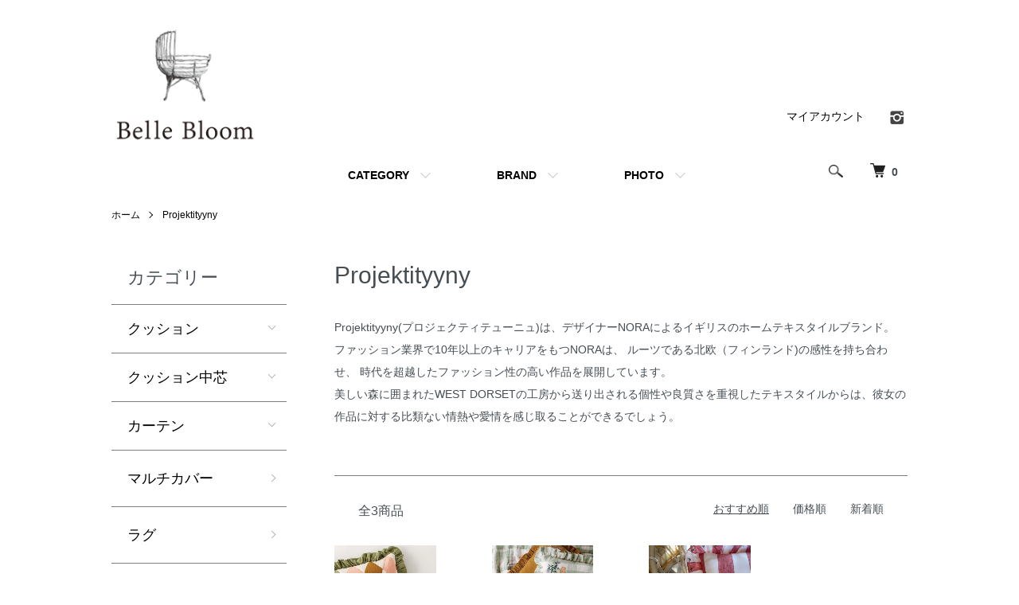

--- FILE ---
content_type: text/html; charset=EUC-JP
request_url: https://belle-bloom.shop-pro.jp/?mode=grp&gid=2665116
body_size: 11360
content:
<!DOCTYPE html PUBLIC "-//W3C//DTD XHTML 1.0 Transitional//EN" "http://www.w3.org/TR/xhtml1/DTD/xhtml1-transitional.dtd">
<html xmlns:og="http://ogp.me/ns#" xmlns:fb="http://www.facebook.com/2008/fbml" xmlns:mixi="http://mixi-platform.com/ns#" xmlns="http://www.w3.org/1999/xhtml" xml:lang="ja" lang="ja" dir="ltr">
<head>
<meta http-equiv="content-type" content="text/html; charset=euc-jp" />
<meta http-equiv="X-UA-Compatible" content="IE=edge,chrome=1" />
<meta name="viewport" content="width=device-width,initial-scale=1">
<title>Projektityyny -  </title>
<meta name="Keywords" content="Projektityyny,belle-bloom" />
<meta name="Description" content="" />
<meta name="Author" content="" />
<meta name="Copyright" content="GMOペパボ" />
<meta http-equiv="content-style-type" content="text/css" />
<meta http-equiv="content-script-type" content="text/javascript" />
<link rel="stylesheet" href="https://belle-bloom.shop-pro.jp/css/framework/colormekit.css" type="text/css" />
<link rel="stylesheet" href="https://belle-bloom.shop-pro.jp/css/framework/colormekit-responsive.css" type="text/css" />
<link rel="stylesheet" href="https://img07.shop-pro.jp/PA01441/812/css/5/index.css?cmsp_timestamp=20251124174826" type="text/css" />
<link rel="stylesheet" href="https://img07.shop-pro.jp/PA01441/812/css/5/product_list.css?cmsp_timestamp=20251124174826" type="text/css" />

<link rel="alternate" type="application/rss+xml" title="rss" href="https://belle-bloom.shop-pro.jp/?mode=rss" />
<link rel="shortcut icon" href="https://img07.shop-pro.jp/PA01441/812/favicon.ico?cmsp_timestamp=20251127162327" />
<script type="text/javascript" src="//ajax.googleapis.com/ajax/libs/jquery/1.7.2/jquery.min.js" ></script>
<meta property="og:title" content="Projektityyny -  " />
<meta property="og:description" content="" />
<meta property="og:url" content="https://belle-bloom.shop-pro.jp?mode=grp&gid=2665116" />
<meta property="og:site_name" content=" " />
<meta property="og:image" content=""/>
<meta name="facebook-domain-verification" content="grwotgra2kogtbvybo239uw69th9xd" />
<script>
  var Colorme = {"page":"product_list","shop":{"account_id":"PA01441812","title":" "},"basket":{"total_price":0,"items":[]},"customer":{"id":null}};

  (function() {
    function insertScriptTags() {
      var scriptTagDetails = [];
      var entry = document.getElementsByTagName('script')[0];

      scriptTagDetails.forEach(function(tagDetail) {
        var script = document.createElement('script');

        script.type = 'text/javascript';
        script.src = tagDetail.src;
        script.async = true;

        if( tagDetail.integrity ) {
          script.integrity = tagDetail.integrity;
          script.setAttribute('crossorigin', 'anonymous');
        }

        entry.parentNode.insertBefore(script, entry);
      })
    }

    window.addEventListener('load', insertScriptTags, false);
  })();
</script>
<script async src="https://zen.one/analytics.js"></script>
</head>
<body>
<meta name="colorme-acc-payload" content="?st=1&pt=10033&ut=2665116&at=PA01441812&v=20260122192833&re=&cn=1446f213471e26a4ec452ed0d5ddcf19" width="1" height="1" alt="" /><script>!function(){"use strict";Array.prototype.slice.call(document.getElementsByTagName("script")).filter((function(t){return t.src&&t.src.match(new RegExp("dist/acc-track.js$"))})).forEach((function(t){return document.body.removeChild(t)})),function t(c){var r=arguments.length>1&&void 0!==arguments[1]?arguments[1]:0;if(!(r>=c.length)){var e=document.createElement("script");e.onerror=function(){return t(c,r+1)},e.src="https://"+c[r]+"/dist/acc-track.js?rev=3",document.body.appendChild(e)}}(["acclog001.shop-pro.jp","acclog002.shop-pro.jp"])}();</script><script src="https://img.shop-pro.jp/tmpl_js/86/jquery.tile.js"></script>
<script src="https://img.shop-pro.jp/tmpl_js/86/jquery.skOuterClick.js"></script>


<div class="l-header">
  <div class="l-header-main u-container">
    <div class="l-header-main__in">
      <div class="l-header-logo">
        <h1 class="l-header-logo__img">
          <a href="./"><img src="https://img07.shop-pro.jp/PA01441/812/PA01441812.png?cmsp_timestamp=20251127162327" alt=" " /></a>
        </h1>
                  <p class="l-header-logo__txt">
             
          </p>
              </div>
      <div class="l-header-search">
        <button class="l-header-search__btn js-mega-menu-btn js-search-btn">
          <img src="https://img.shop-pro.jp/tmpl_img/86/icon-search.png" alt="検索" />
        </button>
        <div class="l-header-search__contents js-mega-menu-contents">
          <div class="l-header-search__box">
            <form action="https://belle-bloom.shop-pro.jp/" method="GET" class="l-header-search__form">
              <input type="hidden" name="mode" value="srh" /><input type="hidden" name="sort" value="n" />
              <div class="l-header-search__input">
                <input type="text" name="keyword" placeholder="商品検索" />
              </div>
              <button class="l-header-search__submit" type="submit">
                <img src="https://img.shop-pro.jp/tmpl_img/86/icon-search.png" alt="送信" />
              </button>
            </form>
            <button class="l-header-search__close js-search-close" type="submit" aria-label="閉じる">
              <span></span>
              <span></span>
            </button>
          </div>
        </div>
        <div class="l-header-cart">
          <a href="https://belle-bloom.shop-pro.jp/cart/proxy/basket?shop_id=PA01441812&shop_domain=belle-bloom.shop-pro.jp">
            <img src="https://img.shop-pro.jp/tmpl_img/86/icon-cart.png" alt="カートを見る" />
            <span class="p-global-header__cart-count">
              0
            </span>
          </a>
        </div>
      </div>
      <button class="l-menu-btn js-navi-open" aria-label="メニュー">
        <span></span>
        <span></span>
      </button>
    </div>
    <div class="l-main-navi">
      <div class="l-main-navi__in">
        <ul class="l-main-navi-list">
                              <li class="l-main-navi-list__item">
            <div class="l-main-navi-list__ttl">
              CATEGORY
            </div>
            <button class="l-main-navi-list__link js-mega-menu-btn">
              CATEGORY
            </button>
            <div class="l-mega-menu js-mega-menu-contents">
              <ul class="l-mega-menu-list">
                                <li class="l-mega-menu-list__item">
                  <a class="l-mega-menu-list__link" href="https://belle-bloom.shop-pro.jp/?mode=cate&cbid=2567313&csid=0&sort=n">
                    クッション
                  </a>
                </li>
                                                    <li class="l-mega-menu-list__item">
                  <a class="l-mega-menu-list__link" href="https://belle-bloom.shop-pro.jp/?mode=cate&cbid=2568498&csid=0&sort=n">
                    クッション中芯
                  </a>
                </li>
                                                    <li class="l-mega-menu-list__item">
                  <a class="l-mega-menu-list__link" href="https://belle-bloom.shop-pro.jp/?mode=cate&cbid=2568510&csid=0&sort=n">
                    カーテン
                  </a>
                </li>
                                                    <li class="l-mega-menu-list__item">
                  <a class="l-mega-menu-list__link" href="https://belle-bloom.shop-pro.jp/?mode=cate&cbid=2889211&csid=0&sort=n">
                    マルチカバー
                  </a>
                </li>
                                                    <li class="l-mega-menu-list__item">
                  <a class="l-mega-menu-list__link" href="https://belle-bloom.shop-pro.jp/?mode=cate&cbid=2581777&csid=0&sort=n">
                    ラグ
                  </a>
                </li>
                                                    <li class="l-mega-menu-list__item">
                  <a class="l-mega-menu-list__link" href="https://belle-bloom.shop-pro.jp/?mode=cate&cbid=2568502&csid=0&sort=n">
                    家具
                  </a>
                </li>
                                                    <li class="l-mega-menu-list__item">
                  <a class="l-mega-menu-list__link" href="https://belle-bloom.shop-pro.jp/?mode=cate&cbid=2782094&csid=0&sort=n">
                    バスケット
                  </a>
                </li>
                                                    <li class="l-mega-menu-list__item">
                  <a class="l-mega-menu-list__link" href="https://belle-bloom.shop-pro.jp/?mode=cate&cbid=2568513&csid=0&sort=n">
                    寝具
                  </a>
                </li>
                                                    <li class="l-mega-menu-list__item">
                  <a class="l-mega-menu-list__link" href="https://belle-bloom.shop-pro.jp/?mode=cate&cbid=2568511&csid=0&sort=n">
                    雑貨
                  </a>
                </li>
                                                    <li class="l-mega-menu-list__item">
                  <a class="l-mega-menu-list__link" href="https://belle-bloom.shop-pro.jp/?mode=cate&cbid=2720634&csid=0&sort=n">
                    食器
                  </a>
                </li>
                                                    <li class="l-mega-menu-list__item">
                  <a class="l-mega-menu-list__link" href="https://belle-bloom.shop-pro.jp/?mode=cate&cbid=2568508&csid=0&sort=n">
                    照明
                  </a>
                </li>
                                                    <li class="l-mega-menu-list__item">
                  <a class="l-mega-menu-list__link" href="https://belle-bloom.shop-pro.jp/?mode=cate&cbid=2714886&csid=0&sort=n">
                    キッズ ファッション
                  </a>
                </li>
                                                    <li class="l-mega-menu-list__item">
                  <a class="l-mega-menu-list__link" href="https://belle-bloom.shop-pro.jp/?mode=cate&cbid=2780840&csid=0&sort=n">
                    Gift Wrappingについて
                  </a>
                </li>
                                                    <li class="l-mega-menu-list__item">
                  <a class="l-mega-menu-list__link" href="https://belle-bloom.shop-pro.jp/?mode=cate&cbid=2953893&csid=0&sort=n">
                    メールでのお問い合わせについて
                  </a>
                </li>
                                                    <li class="l-mega-menu-list__item">
                  <a class="l-mega-menu-list__link" href="https://belle-bloom.shop-pro.jp/?mode=cate&cbid=2968031&csid=0&sort=n">
                    実店舗閉店、オンラインショップ移行のお知らせ
                  </a>
                </li>
                              </ul>
            </div>
          </li>
                                                  <li class="l-main-navi-list__item">
            <div class="l-main-navi-list__ttl">
              BRAND
            </div>
            <button class="l-main-navi-list__link js-mega-menu-btn">
              BRAND
            </button>
            <div class="l-mega-menu js-mega-menu-contents">
              <ul class="l-mega-menu-list">
                                <li class="l-mega-menu-list__item">
                  <a class="l-mega-menu-list__link" href="https://belle-bloom.shop-pro.jp/?mode=grp&gid=2629752&sort=n">
                     Authentic Models
                  </a>
                </li>
                                                    <li class="l-mega-menu-list__item">
                  <a class="l-mega-menu-list__link" href="https://belle-bloom.shop-pro.jp/?mode=grp&gid=2143735&sort=n">
                    Belle Bloom
                  </a>
                </li>
                                                    <li class="l-mega-menu-list__item">
                  <a class="l-mega-menu-list__link" href="https://belle-bloom.shop-pro.jp/?mode=grp&gid=2259791&sort=n">
                    CINK
                  </a>
                </li>
                                                    <li class="l-mega-menu-list__item">
                  <a class="l-mega-menu-list__link" href="https://belle-bloom.shop-pro.jp/?mode=grp&gid=2143737&sort=n">
                    EKATERINA GALERA
                  </a>
                </li>
                                                    <li class="l-mega-menu-list__item">
                  <a class="l-mega-menu-list__link" href="https://belle-bloom.shop-pro.jp/?mode=grp&gid=2143742&sort=n">
                    garbo&friends
                  </a>
                </li>
                                                    <li class="l-mega-menu-list__item">
                  <a class="l-mega-menu-list__link" href="https://belle-bloom.shop-pro.jp/?mode=grp&gid=2596542&sort=n">
                    Grech & Co.
                  </a>
                </li>
                                                    <li class="l-mega-menu-list__item">
                  <a class="l-mega-menu-list__link" href="https://belle-bloom.shop-pro.jp/?mode=grp&gid=2453542&sort=n">
                    Les Petites Maries
                  </a>
                </li>
                                                    <li class="l-mega-menu-list__item">
                  <a class="l-mega-menu-list__link" href="https://belle-bloom.shop-pro.jp/?mode=grp&gid=2406809&sort=n">
                    Lucas du Tertre
                  </a>
                </li>
                                                    <li class="l-mega-menu-list__item">
                  <a class="l-mega-menu-list__link" href="https://belle-bloom.shop-pro.jp/?mode=grp&gid=2556864&sort=n">
                    Majula Handmade
                  </a>
                </li>
                                                    <li class="l-mega-menu-list__item">
                  <a class="l-mega-menu-list__link" href="https://belle-bloom.shop-pro.jp/?mode=grp&gid=2527664&sort=n">
                    minikane
                  </a>
                </li>
                                                    <li class="l-mega-menu-list__item">
                  <a class="l-mega-menu-list__link" href="https://belle-bloom.shop-pro.jp/?mode=grp&gid=2143741&sort=n">
                    Numero 74
                  </a>
                </li>
                                                    <li class="l-mega-menu-list__item">
                  <a class="l-mega-menu-list__link" href="https://belle-bloom.shop-pro.jp/?mode=grp&gid=2143740&sort=n">
                    Olli Ella
                  </a>
                </li>
                                                    <li class="l-mega-menu-list__item">
                  <a class="l-mega-menu-list__link" href="https://belle-bloom.shop-pro.jp/?mode=grp&gid=2665116&sort=n">
                    Projektityyny
                  </a>
                </li>
                                                    <li class="l-mega-menu-list__item">
                  <a class="l-mega-menu-list__link" href="https://belle-bloom.shop-pro.jp/?mode=grp&gid=2607319&sort=n">
                    Raduga Grez
                  </a>
                </li>
                                                    <li class="l-mega-menu-list__item">
                  <a class="l-mega-menu-list__link" href="https://belle-bloom.shop-pro.jp/?mode=grp&gid=2143738&sort=n">
                    SIRIUS
                  </a>
                </li>
                                                    <li class="l-mega-menu-list__item">
                  <a class="l-mega-menu-list__link" href="https://belle-bloom.shop-pro.jp/?mode=grp&gid=2143739&sort=n">
                    WOODEN STORY
                  </a>
                </li>
                                                    <li class="l-mega-menu-list__item">
                  <a class="l-mega-menu-list__link" href="https://belle-bloom.shop-pro.jp/?mode=grp&gid=2485989&sort=n">
                    Walther & Co
                  </a>
                </li>
                                                    <li class="l-mega-menu-list__item">
                  <a class="l-mega-menu-list__link" href="https://belle-bloom.shop-pro.jp/?mode=grp&gid=2831925&sort=n">
                    WILD & SOFT
                  </a>
                </li>
                                                    <li class="l-mega-menu-list__item">
                  <a class="l-mega-menu-list__link" href="https://belle-bloom.shop-pro.jp/?mode=grp&gid=2145559&sort=n">
                    その他
                  </a>
                </li>
                                                    <li class="l-mega-menu-list__item">
                  <a class="l-mega-menu-list__link" href="https://belle-bloom.shop-pro.jp/?mode=grp&gid=2495015&sort=n">
                    SALE
                  </a>
                </li>
                                                    <li class="l-mega-menu-list__item">
                  <a class="l-mega-menu-list__link" href="https://belle-bloom.shop-pro.jp/?mode=grp&gid=2870456&sort=n">
                    Petites Pommes
                  </a>
                </li>
                                                    <li class="l-mega-menu-list__item">
                  <a class="l-mega-menu-list__link" href="https://belle-bloom.shop-pro.jp/?mode=grp&gid=2925722&sort=n">
                    Georges
                  </a>
                </li>
                              </ul>
            </div>
          </li>
                                        <li class="l-main-navi-list__item">
            <div class="l-main-navi-list__ttl">
              PHOTO
            </div>
            <button class="l-main-navi-list__link js-mega-menu-btn">
              PHOTO
            </button>
            <div class="l-mega-menu js-mega-menu-contents">
              <ul class="l-mega-menu-list">
                         <li class="l-mega-menu-list__item">
                  <a class="l-mega-menu-list__link" href="https://belle-bloom.shop-pro.jp/?mode=f1">
                    BelleBloom 撮影会　　　ご予約ページ
                  </a>
                </li>
                         <li class="l-mega-menu-list__item">
                  <a class="l-mega-menu-list__link" href="https://belle-bloom.shop-pro.jp/?mode=f2">
                    CLOSET
                  </a>
                </li>
                         <li class="l-mega-menu-list__item">
                  <a class="l-mega-menu-list__link" href="https://belle-bloom.shop-pro.jp/?mode=f3">
                    STUDIO
                  </a>
                </li>
                         <li class="l-mega-menu-list__item">
                  <a class="l-mega-menu-list__link" href="https://belle-bloom.shop-pro.jp/?mode=f4">
                    GALLERY
                  </a>
                </li>
                              </ul>
            </div>
          </li>
                  </ul>
        <div class="l-help-navi-box">
          <ul class="l-help-navi-list">
            <li class="l-help-navi-list__item">
              <a class="l-help-navi-list__link" href="https://belle-bloom.shop-pro.jp/?mode=myaccount">マイアカウント</a>
            </li>
                      </ul>
          <ul class="l-sns-navi-list u-opa">
                        <li class="l-sns-navi-list__item">
              <a href="https://instagram.com/belle__bloom" target="_blank">
                <i class="icon-lg-b icon-instagram" aria-label="instagram"></i>
              </a>
            </li>
                                                            <!-- <li class="l-sns-navi-list__item">
              <a href="" target="_blank">
                <i class="icon-lg-b icon-pinterest" aria-label="pinterest"></i>
              </a>
            </li> -->
          </ul>
        </div>
      </div>
    </div>
    <div class="l-main-navi-overlay js-navi-close"></div>
  </div>
</div>

<div class="l-main product_list">
  <div class="l-main product_list">
  
  <div class="c-breadcrumbs u-container">
    <ul class="c-breadcrumbs-list">
      <li class="c-breadcrumbs-list__item">
        <a href="./">
          ホーム
        </a>
      </li>
                  <li class="c-breadcrumbs-list__item">
        <a href="https://belle-bloom.shop-pro.jp/?mode=grp&gid=2665116&sort=n">
          Projektityyny
        </a>
      </li>
                </ul>
  </div>
  
  <div class="l-contents-wrap u-container">
    
    <div class="l-contents-main">
      <h2 class="p-category__ttl">
                  Projektityyny
              </h2>
      
            
      
            
      
              <div class="p-category-free">Projektityyny(プロジェクティテューニュ)は、デザイナーNORAによるイギリスのホームテキスタイルブランド。
ファッション業界で10年以上のキャリアをもつNORAは、
ルーツである北欧（フィンランド)の感性を持ち合わせ、
時代を超越したファッション性の高い作品を展開しています。<br> 

美しい森に囲まれたWEST DORSETの工房から送り出される個性や良質さを重視したテキスタイルからは、彼女の作品に対する比類ない情熱や愛情を感じ取ることができるでしょう。</div>
            
      
            
      
            
              <div class="p-item-list-head">
          <div class="p-item-list-num">
            全3商品
          </div>
          
         
          <ul class="p-item-sort-list">
						
            <li class="p-item-sort-list__item">
                          <span>おすすめ順</span>
                        </li>
            <li class="p-item-sort-list__item">
                          <a href="?mode=grp&gid=2665116&sort=p">価格順</a>
                          </li>
            <li class="p-item-sort-list__item">
                          <a href="?mode=grp&gid=2665116&sort=n">新着順</a>
                          </li>
					</ul>
          
        </div>
        
        <ul class="c-item-list">
                    <li class="c-item-list__item">
            <div class="c-item-list__img u-img-scale">
              <a href="?pid=164618799">
                                <img src="https://img07.shop-pro.jp/PA01441/812/product/164618799_th.jpg?cmsp_timestamp=20220117130433" alt="Harlequin cord cushion（中芯込）" />
                              </a>
            </div>
            <div class="c-item-list__txt">
              <div class="c-item-list__ttl">
                <a href="?pid=164618799">
                  Harlequin cord cushion（中芯込）
                </a>
              </div>
                            <div class="c-item-list__price">
                                14,800円(税込16,280円)
                                              </div>
                                                                                    <div class="c-item-list__expl">
                <font color="#daa520">●</font> <font color="#90ee90">●</font>
              </div>
                          </div>
          </li>
                    <li class="c-item-list__item">
            <div class="c-item-list__img u-img-scale">
              <a href="?pid=164626811">
                                <img src="https://img07.shop-pro.jp/PA01441/812/product/164626811_th.jpg?cmsp_timestamp=20220117130502" alt="Leinikki frill cushion（中芯込）" />
                              </a>
            </div>
            <div class="c-item-list__txt">
              <div class="c-item-list__ttl">
                <a href="?pid=164626811">
                  Leinikki frill cushion（中芯込）
                </a>
              </div>
                                          <div class="c-item-list__price is-soldout">
                SOLD OUT
              </div>
                                                        <div class="c-item-list__expl">
                <font color="#90ee90">●</font> <font color="#ff8c00">●</font>
              </div>
                          </div>
          </li>
                    <li class="c-item-list__item">
            <div class="c-item-list__img u-img-scale">
              <a href="?pid=164626915">
                                <img src="https://img07.shop-pro.jp/PA01441/812/product/164626915_th.jpg?cmsp_timestamp=20220117132704" alt="Sirkus stripe cushion（中芯込）" />
                              </a>
            </div>
            <div class="c-item-list__txt">
              <div class="c-item-list__ttl">
                <a href="?pid=164626915">
                  Sirkus stripe cushion（中芯込）
                </a>
              </div>
                                          <div class="c-item-list__price is-soldout">
                SOLD OUT
              </div>
                                                      </div>
          </li>
                  </ul>
        
        
                
            
            
      
            
      
            
    </div>
    
    <div class="l-contents-side">
      
                  <div class="l-side-navi">
        <h3 class="l-side-navi__ttl">
          カテゴリー
        </h3>
        <ul class="l-side-navi-list">
                    <li class="l-side-navi-list__item">
                          <button class="l-side-navi-list__link js-toggle-btn">
                クッション
              </button>
                                                <ul class="l-side-navi-sub-list js-toggle-contents">
              <li class="l-side-navi-sub-list__item">
                <a href="https://belle-bloom.shop-pro.jp/?mode=cate&cbid=2567313&csid=0&sort=n" class="l-side-navi-sub-list__link">
                  全てのクッション
                </a>
              </li>
                            <li class="l-side-navi-sub-list__item">
                <a href="https://belle-bloom.shop-pro.jp/?mode=cate&cbid=2567313&csid=6&sort=n" class="l-side-navi-sub-list__link">
                  ザブ
                </a>
              </li>
                                                  <li class="l-side-navi-sub-list__item">
                <a href="https://belle-bloom.shop-pro.jp/?mode=cate&cbid=2567313&csid=1&sort=n" class="l-side-navi-sub-list__link">
                  テキスタイル/プリント
                </a>
              </li>
                                                  <li class="l-side-navi-sub-list__item">
                <a href="https://belle-bloom.shop-pro.jp/?mode=cate&cbid=2567313&csid=4&sort=n" class="l-side-navi-sub-list__link">
                  無地
                </a>
              </li>
                                                  <li class="l-side-navi-sub-list__item">
                <a href="https://belle-bloom.shop-pro.jp/?mode=cate&cbid=2567313&csid=5&sort=n" class="l-side-navi-sub-list__link">
                  Lucas Dutertre
                </a>
              </li>
                                                  <li class="l-side-navi-sub-list__item">
                <a href="https://belle-bloom.shop-pro.jp/?mode=cate&cbid=2567313&csid=2&sort=n" class="l-side-navi-sub-list__link">
                  Numero74
                </a>
              </li>
                                                  <li class="l-side-navi-sub-list__item">
                <a href="https://belle-bloom.shop-pro.jp/?mode=cate&cbid=2567313&csid=7&sort=n" class="l-side-navi-sub-list__link">
                  Projektityyny
                </a>
              </li>
                                                  <li class="l-side-navi-sub-list__item">
                <a href="https://belle-bloom.shop-pro.jp/?mode=cate&cbid=2567313&csid=3&sort=n" class="l-side-navi-sub-list__link">
                  イカット
                </a>
              </li>
                        </ul>
                                  </li>
                    <li class="l-side-navi-list__item">
                          <button class="l-side-navi-list__link js-toggle-btn">
                クッション中芯
              </button>
                                                <ul class="l-side-navi-sub-list js-toggle-contents">
              <li class="l-side-navi-sub-list__item">
                <a href="https://belle-bloom.shop-pro.jp/?mode=cate&cbid=2568498&csid=0&sort=n" class="l-side-navi-sub-list__link">
                  全てのクッション中芯
                </a>
              </li>
                            <li class="l-side-navi-sub-list__item">
                <a href="https://belle-bloom.shop-pro.jp/?mode=cate&cbid=2568498&csid=1&sort=n" class="l-side-navi-sub-list__link">
                  ポリエステル
                </a>
              </li>
                                                  <li class="l-side-navi-sub-list__item">
                <a href="https://belle-bloom.shop-pro.jp/?mode=cate&cbid=2568498&csid=2&sort=n" class="l-side-navi-sub-list__link">
                  フェザー
                </a>
              </li>
                        </ul>
                                  </li>
                    <li class="l-side-navi-list__item">
                          <button class="l-side-navi-list__link js-toggle-btn">
                カーテン
              </button>
                                                <ul class="l-side-navi-sub-list js-toggle-contents">
              <li class="l-side-navi-sub-list__item">
                <a href="https://belle-bloom.shop-pro.jp/?mode=cate&cbid=2568510&csid=0&sort=n" class="l-side-navi-sub-list__link">
                  全てのカーテン
                </a>
              </li>
                            <li class="l-side-navi-sub-list__item">
                <a href="https://belle-bloom.shop-pro.jp/?mode=cate&cbid=2568510&csid=1&sort=n" class="l-side-navi-sub-list__link">
                  ドレープ
                </a>
              </li>
                        </ul>
                                  </li>
                    <li class="l-side-navi-list__item">
                          <a href="https://belle-bloom.shop-pro.jp/?mode=cate&cbid=2889211&csid=0&sort=n" class="l-side-navi-list__link is-link">
                マルチカバー
              </a>
                                  </li>
                    <li class="l-side-navi-list__item">
                          <a href="https://belle-bloom.shop-pro.jp/?mode=cate&cbid=2581777&csid=0&sort=n" class="l-side-navi-list__link is-link">
                ラグ
              </a>
                                  </li>
                    <li class="l-side-navi-list__item">
                          <button class="l-side-navi-list__link js-toggle-btn">
                家具
              </button>
                                                <ul class="l-side-navi-sub-list js-toggle-contents">
              <li class="l-side-navi-sub-list__item">
                <a href="https://belle-bloom.shop-pro.jp/?mode=cate&cbid=2568502&csid=0&sort=n" class="l-side-navi-sub-list__link">
                  全ての家具
                </a>
              </li>
                            <li class="l-side-navi-sub-list__item">
                <a href="https://belle-bloom.shop-pro.jp/?mode=cate&cbid=2568502&csid=1&sort=n" class="l-side-navi-sub-list__link">
                  ベッド
                </a>
              </li>
                                                  <li class="l-side-navi-sub-list__item">
                <a href="https://belle-bloom.shop-pro.jp/?mode=cate&cbid=2568502&csid=3&sort=n" class="l-side-navi-sub-list__link">
                  椅子
                </a>
              </li>
                        </ul>
                                  </li>
                    <li class="l-side-navi-list__item">
                          <button class="l-side-navi-list__link js-toggle-btn">
                バスケット
              </button>
                                                <ul class="l-side-navi-sub-list js-toggle-contents">
              <li class="l-side-navi-sub-list__item">
                <a href="https://belle-bloom.shop-pro.jp/?mode=cate&cbid=2782094&csid=0&sort=n" class="l-side-navi-sub-list__link">
                  全てのバスケット
                </a>
              </li>
                            <li class="l-side-navi-sub-list__item">
                <a href="https://belle-bloom.shop-pro.jp/?mode=cate&cbid=2782094&csid=1&sort=n" class="l-side-navi-sub-list__link">
                  クーファン
                </a>
              </li>
                                                  <li class="l-side-navi-sub-list__item">
                <a href="https://belle-bloom.shop-pro.jp/?mode=cate&cbid=2782094&csid=2&sort=n" class="l-side-navi-sub-list__link">
                  Olli Ella
                </a>
              </li>
                                                  <li class="l-side-navi-sub-list__item">
                <a href="https://belle-bloom.shop-pro.jp/?mode=cate&cbid=2782094&csid=3&sort=n" class="l-side-navi-sub-list__link">
                  その他バスケット
                </a>
              </li>
                        </ul>
                                  </li>
                    <li class="l-side-navi-list__item">
                          <button class="l-side-navi-list__link js-toggle-btn">
                寝具
              </button>
                                                <ul class="l-side-navi-sub-list js-toggle-contents">
              <li class="l-side-navi-sub-list__item">
                <a href="https://belle-bloom.shop-pro.jp/?mode=cate&cbid=2568513&csid=0&sort=n" class="l-side-navi-sub-list__link">
                  全ての寝具
                </a>
              </li>
                            <li class="l-side-navi-sub-list__item">
                <a href="https://belle-bloom.shop-pro.jp/?mode=cate&cbid=2568513&csid=3&sort=n" class="l-side-navi-sub-list__link">
                  ブランケット
                </a>
              </li>
                                                  <li class="l-side-navi-sub-list__item">
                <a href="https://belle-bloom.shop-pro.jp/?mode=cate&cbid=2568513&csid=4&sort=n" class="l-side-navi-sub-list__link">
                  スリーパー
                </a>
              </li>
                                                  <li class="l-side-navi-sub-list__item">
                <a href="https://belle-bloom.shop-pro.jp/?mode=cate&cbid=2568513&csid=5&sort=n" class="l-side-navi-sub-list__link">
                  コンフォーターケース
                </a>
              </li>
                        </ul>
                                  </li>
                    <li class="l-side-navi-list__item">
                          <button class="l-side-navi-list__link js-toggle-btn">
                雑貨
              </button>
                                                <ul class="l-side-navi-sub-list js-toggle-contents">
              <li class="l-side-navi-sub-list__item">
                <a href="https://belle-bloom.shop-pro.jp/?mode=cate&cbid=2568511&csid=0&sort=n" class="l-side-navi-sub-list__link">
                  全ての雑貨
                </a>
              </li>
                            <li class="l-side-navi-sub-list__item">
                <a href="https://belle-bloom.shop-pro.jp/?mode=cate&cbid=2568511&csid=8&sort=n" class="l-side-navi-sub-list__link">
                  ハンカチ
                </a>
              </li>
                                                  <li class="l-side-navi-sub-list__item">
                <a href="https://belle-bloom.shop-pro.jp/?mode=cate&cbid=2568511&csid=2&sort=n" class="l-side-navi-sub-list__link">
                  玩具
                </a>
              </li>
                                                  <li class="l-side-navi-sub-list__item">
                <a href="https://belle-bloom.shop-pro.jp/?mode=cate&cbid=2568511&csid=10&sort=n" class="l-side-navi-sub-list__link">
                  人形
                </a>
              </li>
                                                  <li class="l-side-navi-sub-list__item">
                <a href="https://belle-bloom.shop-pro.jp/?mode=cate&cbid=2568511&csid=6&sort=n" class="l-side-navi-sub-list__link">
                  オーナメント
                </a>
              </li>
                                                  <li class="l-side-navi-sub-list__item">
                <a href="https://belle-bloom.shop-pro.jp/?mode=cate&cbid=2568511&csid=9&sort=n" class="l-side-navi-sub-list__link">
                  モビール
                </a>
              </li>
                                                  <li class="l-side-navi-sub-list__item">
                <a href="https://belle-bloom.shop-pro.jp/?mode=cate&cbid=2568511&csid=3&sort=n" class="l-side-navi-sub-list__link">
                  造花 ブーケ
                </a>
              </li>
                                                  <li class="l-side-navi-sub-list__item">
                <a href="https://belle-bloom.shop-pro.jp/?mode=cate&cbid=2568511&csid=7&sort=n" class="l-side-navi-sub-list__link">
                  エッセンシャルオイル
                </a>
              </li>
                        </ul>
                                  </li>
                    <li class="l-side-navi-list__item">
                          <a href="https://belle-bloom.shop-pro.jp/?mode=cate&cbid=2720634&csid=0&sort=n" class="l-side-navi-list__link is-link">
                食器
              </a>
                                  </li>
                    <li class="l-side-navi-list__item">
                          <a href="https://belle-bloom.shop-pro.jp/?mode=cate&cbid=2568508&csid=0&sort=n" class="l-side-navi-list__link is-link">
                照明
              </a>
                                  </li>
                    <li class="l-side-navi-list__item">
                          <button class="l-side-navi-list__link js-toggle-btn">
                キッズ ファッション
              </button>
                                                <ul class="l-side-navi-sub-list js-toggle-contents">
              <li class="l-side-navi-sub-list__item">
                <a href="https://belle-bloom.shop-pro.jp/?mode=cate&cbid=2714886&csid=0&sort=n" class="l-side-navi-sub-list__link">
                  全てのキッズ ファッション
                </a>
              </li>
                            <li class="l-side-navi-sub-list__item">
                <a href="https://belle-bloom.shop-pro.jp/?mode=cate&cbid=2714886&csid=1&sort=n" class="l-side-navi-sub-list__link">
                  トップス
                </a>
              </li>
                                                  <li class="l-side-navi-sub-list__item">
                <a href="https://belle-bloom.shop-pro.jp/?mode=cate&cbid=2714886&csid=2&sort=n" class="l-side-navi-sub-list__link">
                  ボトムス
                </a>
              </li>
                                                  <li class="l-side-navi-sub-list__item">
                <a href="https://belle-bloom.shop-pro.jp/?mode=cate&cbid=2714886&csid=3&sort=n" class="l-side-navi-sub-list__link">
                  ワンピース
                </a>
              </li>
                                                  <li class="l-side-navi-sub-list__item">
                <a href="https://belle-bloom.shop-pro.jp/?mode=cate&cbid=2714886&csid=4&sort=n" class="l-side-navi-sub-list__link">
                  ファッション小物
                </a>
              </li>
                        </ul>
                                  </li>
                    <li class="l-side-navi-list__item">
                          <a href="https://belle-bloom.shop-pro.jp/?mode=cate&cbid=2780840&csid=0&sort=n" class="l-side-navi-list__link is-link">
                Gift Wrappingについて
              </a>
                                  </li>
                    <li class="l-side-navi-list__item">
                          <a href="https://belle-bloom.shop-pro.jp/?mode=cate&cbid=2953893&csid=0&sort=n" class="l-side-navi-list__link is-link">
                メールでのお問い合わせについて
              </a>
                                  </li>
                    <li class="l-side-navi-list__item">
                          <a href="https://belle-bloom.shop-pro.jp/?mode=cate&cbid=2968031&csid=0&sort=n" class="l-side-navi-list__link is-link">
                実店舗閉店、オンラインショップ移行のお知らせ
              </a>
                                  </li>
                  </ul>
      </div>
                                                                                                                                                                                          
      
                  <div class="l-side-navi">
        <h3 class="l-side-navi__ttl">
          グループ
        </h3>
        <ul class="l-side-navi-list">
                <li class="l-side-navi-list__item">
            <a href="https://belle-bloom.shop-pro.jp/?mode=grp&gid=2629752&sort=n" class="l-side-navi-list__link is-link">
               Authentic Models
            </a>
          </li>
                            <li class="l-side-navi-list__item">
            <a href="https://belle-bloom.shop-pro.jp/?mode=grp&gid=2143735&sort=n" class="l-side-navi-list__link is-link">
              Belle Bloom
            </a>
          </li>
                            <li class="l-side-navi-list__item">
            <a href="https://belle-bloom.shop-pro.jp/?mode=grp&gid=2259791&sort=n" class="l-side-navi-list__link is-link">
              CINK
            </a>
          </li>
                            <li class="l-side-navi-list__item">
            <a href="https://belle-bloom.shop-pro.jp/?mode=grp&gid=2143737&sort=n" class="l-side-navi-list__link is-link">
              EKATERINA GALERA
            </a>
          </li>
                            <li class="l-side-navi-list__item">
            <a href="https://belle-bloom.shop-pro.jp/?mode=grp&gid=2143742&sort=n" class="l-side-navi-list__link is-link">
              garbo&friends
            </a>
          </li>
                            <li class="l-side-navi-list__item">
            <a href="https://belle-bloom.shop-pro.jp/?mode=grp&gid=2596542&sort=n" class="l-side-navi-list__link is-link">
              Grech & Co.
            </a>
          </li>
                            <li class="l-side-navi-list__item">
            <a href="https://belle-bloom.shop-pro.jp/?mode=grp&gid=2453542&sort=n" class="l-side-navi-list__link is-link">
              Les Petites Maries
            </a>
          </li>
                            <li class="l-side-navi-list__item">
            <a href="https://belle-bloom.shop-pro.jp/?mode=grp&gid=2406809&sort=n" class="l-side-navi-list__link is-link">
              Lucas du Tertre
            </a>
          </li>
                            <li class="l-side-navi-list__item">
            <a href="https://belle-bloom.shop-pro.jp/?mode=grp&gid=2556864&sort=n" class="l-side-navi-list__link is-link">
              Majula Handmade
            </a>
          </li>
                            <li class="l-side-navi-list__item">
            <a href="https://belle-bloom.shop-pro.jp/?mode=grp&gid=2527664&sort=n" class="l-side-navi-list__link is-link">
              minikane
            </a>
          </li>
                            <li class="l-side-navi-list__item">
            <a href="https://belle-bloom.shop-pro.jp/?mode=grp&gid=2143741&sort=n" class="l-side-navi-list__link is-link">
              Numero 74
            </a>
          </li>
                            <li class="l-side-navi-list__item">
            <a href="https://belle-bloom.shop-pro.jp/?mode=grp&gid=2143740&sort=n" class="l-side-navi-list__link is-link">
              Olli Ella
            </a>
          </li>
                            <li class="l-side-navi-list__item">
            <a href="https://belle-bloom.shop-pro.jp/?mode=grp&gid=2665116&sort=n" class="l-side-navi-list__link is-link">
              Projektityyny
            </a>
          </li>
                            <li class="l-side-navi-list__item">
            <a href="https://belle-bloom.shop-pro.jp/?mode=grp&gid=2607319&sort=n" class="l-side-navi-list__link is-link">
              Raduga Grez
            </a>
          </li>
                            <li class="l-side-navi-list__item">
            <a href="https://belle-bloom.shop-pro.jp/?mode=grp&gid=2143738&sort=n" class="l-side-navi-list__link is-link">
              SIRIUS
            </a>
          </li>
                            <li class="l-side-navi-list__item">
            <a href="https://belle-bloom.shop-pro.jp/?mode=grp&gid=2143739&sort=n" class="l-side-navi-list__link is-link">
              WOODEN STORY
            </a>
          </li>
                            <li class="l-side-navi-list__item">
            <a href="https://belle-bloom.shop-pro.jp/?mode=grp&gid=2485989&sort=n" class="l-side-navi-list__link is-link">
              Walther & Co
            </a>
          </li>
                            <li class="l-side-navi-list__item">
            <a href="https://belle-bloom.shop-pro.jp/?mode=grp&gid=2831925&sort=n" class="l-side-navi-list__link is-link">
              WILD & SOFT
            </a>
          </li>
                            <li class="l-side-navi-list__item">
            <a href="https://belle-bloom.shop-pro.jp/?mode=grp&gid=2145559&sort=n" class="l-side-navi-list__link is-link">
              その他
            </a>
          </li>
                            <li class="l-side-navi-list__item">
            <a href="https://belle-bloom.shop-pro.jp/?mode=grp&gid=2495015&sort=n" class="l-side-navi-list__link is-link">
              SALE
            </a>
          </li>
                            <li class="l-side-navi-list__item">
            <a href="https://belle-bloom.shop-pro.jp/?mode=grp&gid=2870456&sort=n" class="l-side-navi-list__link is-link">
              Petites Pommes
            </a>
          </li>
                            <li class="l-side-navi-list__item">
            <a href="https://belle-bloom.shop-pro.jp/?mode=grp&gid=2925722&sort=n" class="l-side-navi-list__link is-link">
              Georges
            </a>
          </li>
              </ul>
      </div>
                  
    </div>
  </div>
</div>

<script type="text/javascript">
$(document).ready(function() {
  $(".js-toggle-btn").click(function () {
    $(this).next(".js-toggle-contents").slideToggle(200,"swing");
    $(this).toggleClass("is-on");
  });
});
</script></div>

<div class="l-bottom u-container">
        <div class="p-shop-info">
    
        
    
        <div class="u-contents-s">
      <div class="p-calendar">
        <h2 class="c-ttl-sub">
          CALENDAR
          <span class="c-ttl-sub__ja">カレンダー</span>
        </h2>
        <div class="side_section side_section_cal">
          <div class="side_cal">
            <table class="tbl_calendar">
    <caption>2026年1月</caption>
    <tr>
        <th class="sun">日</th>
        <th>月</th>
        <th>火</th>
        <th>水</th>
        <th>木</th>
        <th>金</th>
        <th class="sat">土</th>
    </tr>
    <tr>
<td></td>
<td></td>
<td></td>
<td></td>
<td class="thu holiday" style="background-color: #cfb8c7; color: #2e2e2e;">1</td>
<td class="fri" style="background-color: #cfb8c7; color: #2e2e2e;">2</td>
<td class="sat" style="background-color: #cfb8c7; color: #2e2e2e;">3</td>
</tr>
<tr>
<td class="sun" style="background-color: #cfb8c7; color: #2e2e2e;">4</td>
<td class="mon">5</td>
<td class="tue">6</td>
<td class="wed" style="background-color: #e3e0e2; color: #1f1e1f;">7</td>
<td class="thu">8</td>
<td class="fri">9</td>
<td class="sat">10</td>
</tr>
<tr>
<td class="sun" style="background-color: #e3e0e2; color: #1f1e1f;">11</td>
<td class="mon holiday" style="background-color: #e3e0e2; color: #1f1e1f;">12</td>
<td class="tue">13</td>
<td class="wed" style="background-color: #e3e0e2; color: #1f1e1f;">14</td>
<td class="thu">15</td>
<td class="fri">16</td>
<td class="sat">17</td>
</tr>
<tr>
<td class="sun" style="background-color: #e3e0e2; color: #1f1e1f;">18</td>
<td class="mon">19</td>
<td class="tue">20</td>
<td class="wed" style="background-color: #e3e0e2; color: #1f1e1f;">21</td>
<td class="thu">22</td>
<td class="fri">23</td>
<td class="sat">24</td>
</tr>
<tr>
<td class="sun" style="background-color: #e3e0e2; color: #1f1e1f;">25</td>
<td class="mon">26</td>
<td class="tue">27</td>
<td class="wed" style="background-color: #e3e0e2; color: #1f1e1f;">28</td>
<td class="thu">29</td>
<td class="fri">30</td>
<td class="sat">31</td>
</tr>
</table><table class="tbl_calendar">
    <caption>2026年2月</caption>
    <tr>
        <th class="sun">日</th>
        <th>月</th>
        <th>火</th>
        <th>水</th>
        <th>木</th>
        <th>金</th>
        <th class="sat">土</th>
    </tr>
    <tr>
<td class="sun" style="background-color: #e3e0e2; color: #1f1e1f;">1</td>
<td class="mon">2</td>
<td class="tue">3</td>
<td class="wed" style="background-color: #e3e0e2; color: #1f1e1f;">4</td>
<td class="thu">5</td>
<td class="fri">6</td>
<td class="sat">7</td>
</tr>
<tr>
<td class="sun" style="background-color: #e3e0e2; color: #1f1e1f;">8</td>
<td class="mon">9</td>
<td class="tue">10</td>
<td class="wed holiday" style="background-color: #e3e0e2; color: #1f1e1f;">11</td>
<td class="thu">12</td>
<td class="fri">13</td>
<td class="sat">14</td>
</tr>
<tr>
<td class="sun" style="background-color: #e3e0e2; color: #1f1e1f;">15</td>
<td class="mon">16</td>
<td class="tue">17</td>
<td class="wed" style="background-color: #e3e0e2; color: #1f1e1f;">18</td>
<td class="thu">19</td>
<td class="fri">20</td>
<td class="sat">21</td>
</tr>
<tr>
<td class="sun" style="background-color: #e3e0e2; color: #1f1e1f;">22</td>
<td class="mon holiday" style="background-color: #e3e0e2; color: #1f1e1f;">23</td>
<td class="tue">24</td>
<td class="wed" style="background-color: #e3e0e2; color: #1f1e1f;">25</td>
<td class="thu">26</td>
<td class="fri">27</td>
<td class="sat">28</td>
</tr>
</table>
          </div>
                    <div class="side_cal_memo">
            <div style="text-align: center">営業時間【 10:00-18:00 】<br><br><font color="#e3e0e2">■</font>…Online定休日<br><font color="#cfb8c7">■</font>…Online臨時休業日<br><br>＊受注メールは営業時間内にお送りしております。<br>＊Online Shopは水・日・祝日が定休日です。<br>＊日曜祝日に出荷する場合もございます。<br>
<br>

          </div>
                  </div>
      </div>
    </div>
        
  </div>
  <div class="p-shopguide u-contents-s">
    <h2 class="u-visually-hidden">
      ショッピングガイド
    </h2>
    <div class="p-shopguide-wrap">
            <div class="p-shopguide-column">
        <div class="p-shopguide-box js-matchHeight">
          <div class="p-shopguide-head">
            <div class="p-shopguide__icon">
              <img src="https://img.shop-pro.jp/tmpl_img/86/shopguide-icon-shipping.png" alt="" />
            </div>
            <h3 class="c-ttl-sub">
              SHIPPING
              <span class="c-ttl-sub__ja">配送・送料について</span>
            </h3>
          </div>
          <dl class="p-shopguide-txt">
                        <dt class="p-shopguide__ttl">
              佐川急便/クロネコヤマト/日本郵便
            </dt>
            <dd class="p-shopguide__body">
                            【配送方法】<br />
<br />
■佐川急便、クロネコヤマトまたは郵便局から配送となります。<br />
※配送会社はご注文頂いた商品に合せてお送りするため、お客様からお選び頂けません。<br />
<br />
=============<br />
<br />
全国一律：税抜850円（税込935円）<br />
＜北海道・沖縄県は税抜1,200円（税込1,320円）＞<br />
<br />
商品合計 税抜15,000円（税込16,500円）以上<br />
お買上げで送料無料（一部大型商品を除く）<br />
<br />
=============<br />
<br />
<br />
■商品はご注文確認後、通常4営業日以内に発送致します。<br />
※年末年始、お盆期間を除く<br />
<br />
■べビーベッドにつきましては、ご注文後約1週間前後でお届け致します。<br />
※毎週水曜日・日曜祝日は休業日となります。<br />
<br />
■大型商品で別途送料が発生する場合がございます。<br />
金額につきましては、商品購入時に加算されますので、予めご了承くださいませ。<br />
<br />
■送料込の商品・個別送料が設定されている商品を複数ご購入頂いた場合、<br />
ご注文後にお送りする「受注メール」にて、重複した送料の差額を差し引いた金額をお知らせし、<br />
ご注文・ご請求額を確定いたします。<br />
<br />
<br />
【領収書・納品書の同梱について】<br />
<br />
■ご注文者とお届け先の名前が同じ場合：領収書（金額記載）同梱<br />
■ご注文者とお届け先の名前が違う場合：納品書同梱（金額無記載）<br />
■ギフト包装の場合<br />
①お届け先がご注文者と同じ場合：納品書同梱（金額無記載）<br />
②お届け先が違う場合：同梱無し<br />
<br />
※ご注文者とお届け先の名前が違う場合に領収書をご希望される場合は<br />
お届け先へ一緒に同梱いたしますので別途備考欄に明記ください。<br />
（ご注文者様宛へご希望の際は、メールにてお送り致しますので、<br />
別途備考欄に明記ください。）<br />

            </dd>
                      </dl>
        </div>
      </div>
            <div class="p-shopguide-column">
        <div class="p-shopguide-box js-matchHeight">
          <div class="p-shopguide-head">
            <div class="p-shopguide__icon">
              <img src="https://img.shop-pro.jp/tmpl_img/86/shopguide-icon-return.png" alt="" />
            </div>
            <h3 class="c-ttl-sub">
              RETURN
              <span class="c-ttl-sub__ja">返品について</span>
            </h3>
          </div>
          <dl class="p-shopguide-txt">
                        <dt class="p-shopguide__ttl">
              不良品
            </dt>
            <dd class="p-shopguide__body">
              ■商品が到着しましたら、すぐに内容の確認をお願いします。<br />
<br />
■商品に間違い、欠品、不具合があった場合。<br />
商品到着後6日以内に、メールにてお知らせください。配送料を弊社負担にて、早急にご注文頂いた商品を発送/交換致します。不良品については、在庫がある場合に限り、同一商品と交換いたします。<br />
<br />
■お客様のご都合による返品・交換<br />
商品に問題はなく、お客様ご都合（商品のイメージ違い・サイズ違い・色などの注文間違い）による場合の返品交換等は、商品到着後６日以内にお申し出があった場合のみ、送料をお客様ご負担にてお受け致します。
            </dd>
                                    <dt class="p-shopguide__ttl">
              返品期限
            </dt>
            <dd class="p-shopguide__body">
              ■商品到着後６日以内とさせていただきます。<br />
<br />
【返品交換をお受けできない商品】<br />
下記に該当の際は原則、いかなる場合もご返品をお受けする事ができかねます。<br />
<br />
・お届けから7日以上経過した商品<br />
・使用後、着用後の商品<br />
・お届け後、お洗濯（水通しを含む）、修理、クリーニング等された商品<br />
・当店へのご連絡なしに商品を返送された場合<br />
・お客様が汚損・破損された商品<br />
・商品タグ、付属品、タグ、値札、下げ札、品番シールなどが外れてしまった商品。<br />
・説明書、箱入り商品の箱、付属品などを汚損・破損・紛失・破棄された場合<br />
・お客様が試着等で汚された商品<br />
・ご試着した形跡が著しい場合（タバコの匂い、香水、お洗濯の匂い、ペットの毛など）<br />
・返品目的でサイズ違い、色違いを多数購入された場合<br />
・海外発送のご注文商品<br />
(以下は、不良品の交換のみ承ります)<br />
・セール・アウトレットなどの特別企画商品<br />
・商品ページ・タイトルに返品不可の記載のある商品
            </dd>
                                    <dt class="p-shopguide__ttl">
              返品送料
            </dt>
            <dd class="p-shopguide__body">
              ■お客様都合による返品につきましてはお客様のご負担とさせていただきます。不良品に該当する場合は当方で負担いたします。
            </dd>
                      </dl>
        </div>
      </div>
            <div class="p-shopguide-column">
        <div class="p-shopguide-box js-matchHeight">
          <div class="p-shopguide-head">
            <div class="p-shopguide__icon">
              <img src="https://img.shop-pro.jp/tmpl_img/86/shopguide-icon-payment.png" alt="" />
            </div>
            <h3 class="c-ttl-sub">
              PAYMENT
              <span class="c-ttl-sub__ja">お支払いについて</span>
            </h3>
          </div>
          <dl class="p-shopguide-txt">
                        <dt class="p-shopguide__ttl">
              Amazon Pay
            </dt>
            <dd class="p-shopguide__body">
                                          ■Amazon Payは、Amazon.co.jpアカウントに登録された住所情報とクレジットカード情報を使って、商品やサービスの支払いができるサービスです。 
            </dd>
                        <dt class="p-shopguide__ttl">
              クレジットカード決済
            </dt>
            <dd class="p-shopguide__body">
                                          <div class="p-shopguide__img">
                <img class='payment_img' src='https://img.shop-pro.jp/common/card2.gif'><img class='payment_img' src='https://img.shop-pro.jp/common/card6.gif'><img class='payment_img' src='https://img.shop-pro.jp/common/card18.gif'><img class='payment_img' src='https://img.shop-pro.jp/common/card0.gif'><img class='payment_img' src='https://img.shop-pro.jp/common/card9.gif'>
              </div>
                            ■VISA/ダイナース/マスターカード/JCB/アメリカンエキスプレスがご利用頂けます。
            </dd>
                      </dl>
        </div>
      </div>
          </div>
  </div>
</div>

<div class="l-footer">
  <div class="u-container">
    <div class="l-footer-main">
      <div class="l-footer-shopinfo">
        <div class="l-footer-shopinfo__logo">
          <a href="./"><img src="https://img07.shop-pro.jp/PA01441/812/PA01441812.png?cmsp_timestamp=20251127162327" alt=" " /></a>
        </div>
                <div class="l-footer-shopinfo__txt">
           
        </div>
                <ul class="l-footer-sns-list u-opa">
                  <!--  <li class="l-footer-sns-list__item">
            <a href="https://instagram.com/belle__bloom" target="_blank">
              <i class="icon-lg-b icon-instagram" aria-label="instagram"></i>
            </a>
          </li> -->
                                                  <!-- <li class="l-footer-sns-list__item">
            <a href="" target="_blank">
              <i class="icon-lg-b icon-pinterest" aria-label="pinterest"></i>
            </a>
          </li> -->
        </ul>
              </div>
      <div class="l-footer-navi">
        <ul class="l-footer-navi-list">
          <li class="l-footer-navi-list__item">
            <a class="l-footer-navi-list__link" href="./">
              ホーム
            </a>
          </li>
          <li class="l-footer-navi-list__item">
            <a class="l-footer-navi-list__link" href="https://belle-bloom.shop-pro.jp/?mode=sk#delivery">
              配送・送料について
            </a>
          </li>
          <li class="l-footer-navi-list__item">
            <a class="l-footer-navi-list__link" href="https://belle-bloom.shop-pro.jp/?mode=sk#return">
              返品について
            </a>
          </li>
          <li class="l-footer-navi-list__item">
            <a class="l-footer-navi-list__link" href="https://belle-bloom.shop-pro.jp/?mode=sk#payment">
              支払い方法について
            </a>
          </li>
          <li class="l-footer-navi-list__item">
            <a class="l-footer-navi-list__link" href="https://belle-bloom.shop-pro.jp/?mode=sk#info">
              特定商取引法に基づく表記
            </a>
          </li>
          <li class="l-footer-navi-list__item">
            <a class="l-footer-navi-list__link" href="https://belle-bloom.shop-pro.jp/?mode=privacy">
              プライバシーポリシー
            </a>
          </li>
        </ul>
        <ul class="l-footer-navi-list">
                              <li class="l-footer-navi-list__item">
            <a class="l-footer-navi-list__link" href="https://belle-bloom.shop-pro.jp/customer/newsletter/subscriptions/new">
              メルマガ登録・解除
            </a>
          </li>
                    <li class="l-footer-navi-list__item">
              <!--<span class="l-footer-navi-list__link">
              <a href="https://belle-bloom.shop-pro.jp/?mode=rss">RSS</a> / <a href="https://belle-bloom.shop-pro.jp/?mode=atom">ATOM</a>
            </span>  -->
          </li>
        </ul>
        <ul class="l-footer-navi-list">
          <li class="l-footer-navi-list__item">
            <a class="l-footer-navi-list__link" href="https://belle-bloom.shop-pro.jp/?mode=myaccount">
              マイアカウント
            </a>
          </li>
                    <li class="l-footer-navi-list__item">
                        <a class="l-footer-navi-list__link" href="https://belle-bloom.shop-pro.jp/cart/proxy/basket?shop_id=PA01441812&shop_domain=belle-bloom.shop-pro.jp">
              カートを見る
            </a>
                      </li>
          <li class="l-footer-navi-list__item">
            <a class="l-footer-navi-list__link" href="https://belle-bloom.shop-pro.jp/customer/inquiries/new">
              お問い合わせ
            </a>
          </li>
        </ul>
      </div>
    </div>
  </div>
</div>

      <address class="copyright text-center footer_section">
     <div style="text-align: center">
			<a href="https://www.instagram.com/belle__bloom/?hl=ja"><img src="https://img07.shop-pro.jp/PA01441/812/etc/%A5%B9%A5%AF%A5%EA%A1%BC%A5%F3%A5%B7%A5%E7%A5%C3%A5%C8-2016-05-16-1.04.11.png?cmsp_timestamp=20210125151118" width="60" height="60" /></div></a>
				      <span class="powered">
								
     　ONLINE SHOP&#169; 2019 BelleBloom All rights Reserved.</a>



<script src="https://img.shop-pro.jp/tmpl_js/86/jquery.biggerlink.min.js"></script>
<script src="https://img.shop-pro.jp/tmpl_js/86/jquery.matchHeight-min.js"></script>
<script src="https://img.shop-pro.jp/tmpl_js/86/what-input.js"></script>

<script type="text/javascript">
$(document).ready(function() {
  //category search
  $(".js-mega-menu-btn").on("click",function() {
    if ($(this).hasClass("is-on")) {
      $(this).removeClass("is-on");
      $(this).next(".js-mega-menu-contents").fadeOut(200,"swing");
    } else {
      $(".js-mega-menu-btn").removeClass("is-on");
      $(".js-mega-menu-btn").next().fadeOut(200,"swing");
      $(this).addClass("is-on");
      $(this).next(".js-mega-menu-contents").fadeIn(200,"swing");
    }
  });
  $(".js-search-close").on('click',function() {
    $(".l-header-search__contents").fadeOut(200,"swing");
    $(".l-header-search__btn").removeClass("is-on");
  });
  $(".js-search-btn").on('click',function() {
    $(".l-main-navi").removeClass("is-open");
    $(".js-navi-open").removeClass("is-on");
  });

  //hamburger
  $(".js-navi-open,.js-navi-close").on('click',function() {
    $(".l-header-search__contents").fadeOut(200,"swing");
    $(".l-header-search__btn").removeClass("is-on");
    $(".l-header").toggleClass("is-open");
    $(".l-main-navi").toggleClass("is-open");
    $(".l-menu-btn").toggleClass("is-on");
    $(".l-main-navi-overlay").toggleClass("is-on");
  });
});
</script>

<script type="text/javascript">
$(document).ready(function() {
  var header = $(".l-header")
  var headerHeight = header.outerHeight()
  var navPos = $(".l-main-navi").offset().top

  $(window).on("load scroll", function() {
    var value = $(this).scrollTop();
    if ( value > navPos ) {
      $(".l-header").addClass("is-fixed");
      $(".l-main").css("margin-top", headerHeight);
    } else {
      $(".l-header").removeClass("is-fixed");
      $(".l-main").css("margin-top", '0');
    }
  });
  $(window).on("load resize", function() {
    if ($(window).width() < 1030) {
      $("body").css("margin-top", header.outerHeight());
    } else {
      $("body").css("margin-top", "");
    }
  });
});
</script>

<script type="text/javascript">
$(document).ready(function() {
  $(".js-bigger").biggerlink();
});
</script>

<script type="text/javascript">
$(document).ready(function() {
  $(".js-matchHeight").matchHeight();
});
</script>

<script>
  $(function () {
  function window_size_switch_func() {
    if($(window).width() >= 768) {
    // product option switch -> table
    $('#prd-opt-table').html($('.prd-opt-table').html());
    $('#prd-opt-table table').addClass('table table-bordered');
    $('#prd-opt-select').empty();
    } else {
    // product option switch -> select
    $('#prd-opt-table').empty();
    if($('#prd-opt-select > *').size() == 0) {
      $('#prd-opt-select').append($('.prd-opt-select').html());
    }
    }
  }
  window_size_switch_func();
  $(window).load(function () {
    $('.history-unit').tile();
  });
  $(window).resize(function () {
    window_size_switch_func();
    $('.history-unit').tile();
  });
  });
</script><script type="text/javascript" src="https://belle-bloom.shop-pro.jp/js/cart.js" ></script>
<script type="text/javascript" src="https://belle-bloom.shop-pro.jp/js/async_cart_in.js" ></script>
<script type="text/javascript" src="https://belle-bloom.shop-pro.jp/js/product_stock.js" ></script>
<script type="text/javascript" src="https://belle-bloom.shop-pro.jp/js/js.cookie.js" ></script>
<script type="text/javascript" src="https://belle-bloom.shop-pro.jp/js/favorite_button.js" ></script>
</body></html>